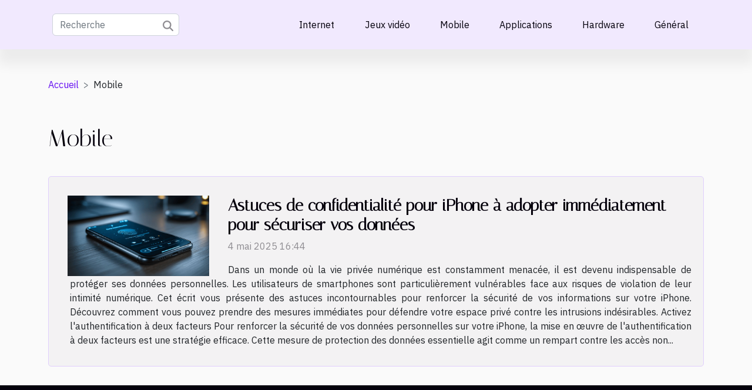

--- FILE ---
content_type: text/html; charset=UTF-8
request_url: https://www.bloxxid.com/mobile
body_size: 2202
content:
<!DOCTYPE html>
    <html lang="fr">
<head>
    <meta charset="utf-8">
    <title>Mobile</title>
<meta name="description" content="">

<meta name="robots" content="index,follow" />
<link rel="icon" type="image/png" href="/favicon.png" />
    <meta name="viewport" content="width=device-width, initial-scale=1">
    <link rel="stylesheet" href="/css/style2.css">
</head>
<body>
    <header>
    <div class="container-fluid d-flex justify-content-center">
        <nav class="navbar container navbar-expand-xl m-0 pt-3 pb-3">
            <div class="container-fluid">
                <button class="navbar-toggler" type="button" data-bs-toggle="collapse" data-bs-target="#navbarSupportedContent" aria-controls="navbarSupportedContent" aria-expanded="false" aria-label="Toggle navigation">
                    <svg xmlns="http://www.w3.org/2000/svg" fill="currentColor" class="bi bi-list" viewBox="0 0 16 16">
                        <path fill-rule="evenodd" d="M2.5 12a.5.5 0 0 1 .5-.5h10a.5.5 0 0 1 0 1H3a.5.5 0 0 1-.5-.5m0-4a.5.5 0 0 1 .5-.5h10a.5.5 0 0 1 0 1H3a.5.5 0 0 1-.5-.5m0-4a.5.5 0 0 1 .5-.5h10a.5.5 0 0 1 0 1H3a.5.5 0 0 1-.5-.5"></path>
                    </svg>
                </button>
                <div class="collapse navbar-collapse" id="navbarSupportedContent">
                    <form class="d-flex" role="search" method="get" action="/search">
    <input type="search" class="form-control"  name="q" placeholder="Recherche" aria-label="Recherche"  pattern=".*\S.*" required>
    <button type="submit" class="btn">
        <svg xmlns="http://www.w3.org/2000/svg" width="18px" height="18px" fill="currentColor" viewBox="0 0 512 512">
                    <path d="M416 208c0 45.9-14.9 88.3-40 122.7L502.6 457.4c12.5 12.5 12.5 32.8 0 45.3s-32.8 12.5-45.3 0L330.7 376c-34.4 25.2-76.8 40-122.7 40C93.1 416 0 322.9 0 208S93.1 0 208 0S416 93.1 416 208zM208 352a144 144 0 1 0 0-288 144 144 0 1 0 0 288z"/>
                </svg>
    </button>
</form>
                    <ul class="navbar-nav">
                                                    <li class="nav-item">
    <a href="/internet" class="nav-link">Internet</a>
    </li>
                                    <li class="nav-item">
    <a href="/jeux-video" class="nav-link">Jeux vidéo</a>
    </li>
                                    <li class="nav-item">
    <a href="/mobile" class="nav-link">Mobile</a>
    </li>
                                    <li class="nav-item">
    <a href="/applications" class="nav-link">Applications</a>
    </li>
                                    <li class="nav-item">
    <a href="/hardware" class="nav-link">Hardware</a>
    </li>
                                    <li class="nav-item">
    <a href="/general" class="nav-link">Général</a>
    </li>
                            </ul>
                </div>
            </div>
        </nav>
    </div> 
</header>
<div class="container">
        <nav aria-label="breadcrumb"
               style="--bs-breadcrumb-divider: '&gt;';" >
            <ol class="breadcrumb">
                <li class="breadcrumb-item"><a href="/">Accueil</a></li>
                                <li class="breadcrumb-item">
                    Mobile                </li>
            </ol>
        </nav>
    </div>
<main>
        <div class="container main" ><h1>
                Mobile            </h1></div>        <div class="container pages-list-default">
                            <section>
                <div class="row">
                    <div class="col-sm-3">
                        <a href="/astuces-de-confidentialite-pour-iphone-a-adopter-immediatement-pour-securiser-vos-donnees" title="Mobile - Astuces de confidentialité pour iPhone à adopter immédiatement pour sécuriser vos données"><img class="float-start img-fluid" src="/images/astuces-de-confidentialite-pour-iphone-a-adopter-immediatement-pour-securiser-vos-donnees.jpg" alt="Mobile - Astuces de confidentialité pour iPhone à adopter immédiatement pour sécuriser vos données"></a>                    </div>
                    <div class="col-sm-9 "> 
                        <h3><a href="/astuces-de-confidentialite-pour-iphone-a-adopter-immediatement-pour-securiser-vos-donnees" title="Astuces de confidentialité pour iPhone à adopter immédiatement pour sécuriser vos données">Astuces de confidentialité pour iPhone à adopter immédiatement pour sécuriser vos données</a></h3>                        <time datetime="2025-05-04 16:44:42">4 mai 2025 16:44</time>                        <div>
Dans un monde où la vie privée numérique est constamment menacée, il est devenu indispensable de protéger ses données personnelles. Les utilisateurs de smartphones sont particulièrement vulnérables face aux risques de violation de leur intimité numérique. Cet écrit vous présente des astuces incontournables pour renforcer la sécurité de vos informations sur votre iPhone. Découvrez comment vous pouvez prendre des mesures immédiates pour défendre votre espace privé contre les intrusions indésirables.
Activez l'authentification à deux facteurs
Pour renforcer la sécurité de vos données personnelles sur votre iPhone, la mise en œuvre de l'authentification à deux facteurs est une stratégie efficace. Cette mesure de protection des données essentielle agit comme un rempart contre les accès non...<!--    <time datetime="2025-05-04 16:44:42">4 mai 2025 16:44</time> --></div>                                            </div>
                </div>

            </section>
                    </div>
    </main>
<footer>
    <div class="container-fluid">
        <div class="container">
            <div class="row default-search">
                <div class="col-12 col-lg-4">
                    <form class="d-flex" role="search" method="get" action="/search">
    <input type="search" class="form-control"  name="q" placeholder="Recherche" aria-label="Recherche"  pattern=".*\S.*" required>
    <button type="submit" class="btn">
        <svg xmlns="http://www.w3.org/2000/svg" width="18px" height="18px" fill="currentColor" viewBox="0 0 512 512">
                    <path d="M416 208c0 45.9-14.9 88.3-40 122.7L502.6 457.4c12.5 12.5 12.5 32.8 0 45.3s-32.8 12.5-45.3 0L330.7 376c-34.4 25.2-76.8 40-122.7 40C93.1 416 0 322.9 0 208S93.1 0 208 0S416 93.1 416 208zM208 352a144 144 0 1 0 0-288 144 144 0 1 0 0 288z"/>
                </svg>
    </button>
</form>
                </div>
                <div class="col-12 col-lg-4">
                    <section>
            <div>
                <h3><a href="/internet" title="Internet">Internet</a></h3>                            </div>
        </section>
            <section>
            <div>
                <h3><a href="/jeux-video" title="Jeux vidéo">Jeux vidéo</a></h3>                            </div>
        </section>
            <section>
            <div>
                <h3><a href="/mobile" title="Mobile">Mobile</a></h3>                            </div>
        </section>
            <section>
            <div>
                <h3><a href="/applications" title="Applications">Applications</a></h3>                            </div>
        </section>
            <section>
            <div>
                <h3><a href="/hardware" title="Hardware">Hardware</a></h3>                            </div>
        </section>
            <section>
            <div>
                <h3><a href="/general" title="Général">Général</a></h3>                            </div>
        </section>
                        </div>
                <div class="col-12 col-lg-4">
                    (C) www.bloxxid.com
                                    </div>
            </div>
        </div>
    </div>
</footer>
    <script src="https://cdn.jsdelivr.net/npm/bootstrap@5.0.2/dist/js/bootstrap.bundle.min.js" integrity="sha384-MrcW6ZMFYlzcLA8Nl+NtUVF0sA7MsXsP1UyJoMp4YLEuNSfAP+JcXn/tWtIaxVXM" crossorigin="anonymous"></script>
    </body>
</html>
